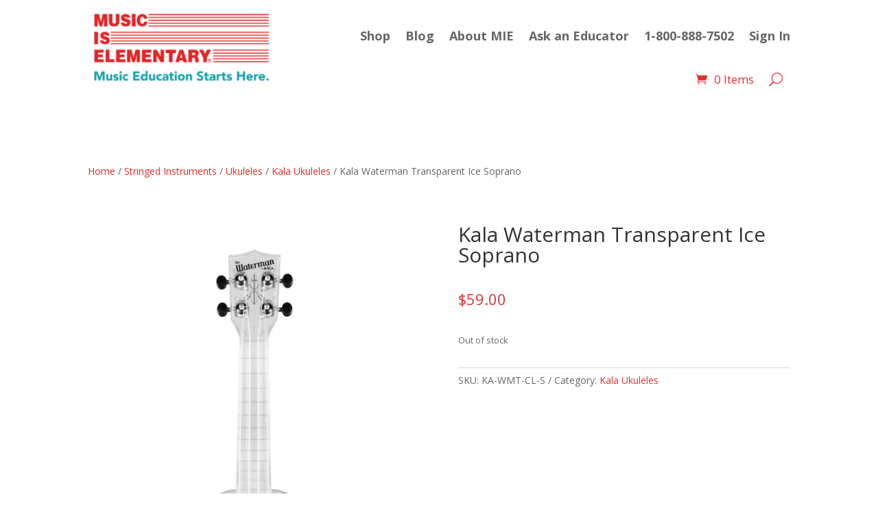

--- FILE ---
content_type: text/html; charset=utf-8
request_url: https://www.google.com/recaptcha/api2/anchor?ar=1&k=6LdjPIAUAAAAAPskE16s8FgAuwZ4jBhs9UZiLHUj&co=aHR0cHM6Ly9tdXNpY2lzZWxlbWVudGFyeS5jb206NDQz&hl=en&v=PoyoqOPhxBO7pBk68S4YbpHZ&size=invisible&anchor-ms=20000&execute-ms=30000&cb=g2bk5mx5srzw
body_size: 48912
content:
<!DOCTYPE HTML><html dir="ltr" lang="en"><head><meta http-equiv="Content-Type" content="text/html; charset=UTF-8">
<meta http-equiv="X-UA-Compatible" content="IE=edge">
<title>reCAPTCHA</title>
<style type="text/css">
/* cyrillic-ext */
@font-face {
  font-family: 'Roboto';
  font-style: normal;
  font-weight: 400;
  font-stretch: 100%;
  src: url(//fonts.gstatic.com/s/roboto/v48/KFO7CnqEu92Fr1ME7kSn66aGLdTylUAMa3GUBHMdazTgWw.woff2) format('woff2');
  unicode-range: U+0460-052F, U+1C80-1C8A, U+20B4, U+2DE0-2DFF, U+A640-A69F, U+FE2E-FE2F;
}
/* cyrillic */
@font-face {
  font-family: 'Roboto';
  font-style: normal;
  font-weight: 400;
  font-stretch: 100%;
  src: url(//fonts.gstatic.com/s/roboto/v48/KFO7CnqEu92Fr1ME7kSn66aGLdTylUAMa3iUBHMdazTgWw.woff2) format('woff2');
  unicode-range: U+0301, U+0400-045F, U+0490-0491, U+04B0-04B1, U+2116;
}
/* greek-ext */
@font-face {
  font-family: 'Roboto';
  font-style: normal;
  font-weight: 400;
  font-stretch: 100%;
  src: url(//fonts.gstatic.com/s/roboto/v48/KFO7CnqEu92Fr1ME7kSn66aGLdTylUAMa3CUBHMdazTgWw.woff2) format('woff2');
  unicode-range: U+1F00-1FFF;
}
/* greek */
@font-face {
  font-family: 'Roboto';
  font-style: normal;
  font-weight: 400;
  font-stretch: 100%;
  src: url(//fonts.gstatic.com/s/roboto/v48/KFO7CnqEu92Fr1ME7kSn66aGLdTylUAMa3-UBHMdazTgWw.woff2) format('woff2');
  unicode-range: U+0370-0377, U+037A-037F, U+0384-038A, U+038C, U+038E-03A1, U+03A3-03FF;
}
/* math */
@font-face {
  font-family: 'Roboto';
  font-style: normal;
  font-weight: 400;
  font-stretch: 100%;
  src: url(//fonts.gstatic.com/s/roboto/v48/KFO7CnqEu92Fr1ME7kSn66aGLdTylUAMawCUBHMdazTgWw.woff2) format('woff2');
  unicode-range: U+0302-0303, U+0305, U+0307-0308, U+0310, U+0312, U+0315, U+031A, U+0326-0327, U+032C, U+032F-0330, U+0332-0333, U+0338, U+033A, U+0346, U+034D, U+0391-03A1, U+03A3-03A9, U+03B1-03C9, U+03D1, U+03D5-03D6, U+03F0-03F1, U+03F4-03F5, U+2016-2017, U+2034-2038, U+203C, U+2040, U+2043, U+2047, U+2050, U+2057, U+205F, U+2070-2071, U+2074-208E, U+2090-209C, U+20D0-20DC, U+20E1, U+20E5-20EF, U+2100-2112, U+2114-2115, U+2117-2121, U+2123-214F, U+2190, U+2192, U+2194-21AE, U+21B0-21E5, U+21F1-21F2, U+21F4-2211, U+2213-2214, U+2216-22FF, U+2308-230B, U+2310, U+2319, U+231C-2321, U+2336-237A, U+237C, U+2395, U+239B-23B7, U+23D0, U+23DC-23E1, U+2474-2475, U+25AF, U+25B3, U+25B7, U+25BD, U+25C1, U+25CA, U+25CC, U+25FB, U+266D-266F, U+27C0-27FF, U+2900-2AFF, U+2B0E-2B11, U+2B30-2B4C, U+2BFE, U+3030, U+FF5B, U+FF5D, U+1D400-1D7FF, U+1EE00-1EEFF;
}
/* symbols */
@font-face {
  font-family: 'Roboto';
  font-style: normal;
  font-weight: 400;
  font-stretch: 100%;
  src: url(//fonts.gstatic.com/s/roboto/v48/KFO7CnqEu92Fr1ME7kSn66aGLdTylUAMaxKUBHMdazTgWw.woff2) format('woff2');
  unicode-range: U+0001-000C, U+000E-001F, U+007F-009F, U+20DD-20E0, U+20E2-20E4, U+2150-218F, U+2190, U+2192, U+2194-2199, U+21AF, U+21E6-21F0, U+21F3, U+2218-2219, U+2299, U+22C4-22C6, U+2300-243F, U+2440-244A, U+2460-24FF, U+25A0-27BF, U+2800-28FF, U+2921-2922, U+2981, U+29BF, U+29EB, U+2B00-2BFF, U+4DC0-4DFF, U+FFF9-FFFB, U+10140-1018E, U+10190-1019C, U+101A0, U+101D0-101FD, U+102E0-102FB, U+10E60-10E7E, U+1D2C0-1D2D3, U+1D2E0-1D37F, U+1F000-1F0FF, U+1F100-1F1AD, U+1F1E6-1F1FF, U+1F30D-1F30F, U+1F315, U+1F31C, U+1F31E, U+1F320-1F32C, U+1F336, U+1F378, U+1F37D, U+1F382, U+1F393-1F39F, U+1F3A7-1F3A8, U+1F3AC-1F3AF, U+1F3C2, U+1F3C4-1F3C6, U+1F3CA-1F3CE, U+1F3D4-1F3E0, U+1F3ED, U+1F3F1-1F3F3, U+1F3F5-1F3F7, U+1F408, U+1F415, U+1F41F, U+1F426, U+1F43F, U+1F441-1F442, U+1F444, U+1F446-1F449, U+1F44C-1F44E, U+1F453, U+1F46A, U+1F47D, U+1F4A3, U+1F4B0, U+1F4B3, U+1F4B9, U+1F4BB, U+1F4BF, U+1F4C8-1F4CB, U+1F4D6, U+1F4DA, U+1F4DF, U+1F4E3-1F4E6, U+1F4EA-1F4ED, U+1F4F7, U+1F4F9-1F4FB, U+1F4FD-1F4FE, U+1F503, U+1F507-1F50B, U+1F50D, U+1F512-1F513, U+1F53E-1F54A, U+1F54F-1F5FA, U+1F610, U+1F650-1F67F, U+1F687, U+1F68D, U+1F691, U+1F694, U+1F698, U+1F6AD, U+1F6B2, U+1F6B9-1F6BA, U+1F6BC, U+1F6C6-1F6CF, U+1F6D3-1F6D7, U+1F6E0-1F6EA, U+1F6F0-1F6F3, U+1F6F7-1F6FC, U+1F700-1F7FF, U+1F800-1F80B, U+1F810-1F847, U+1F850-1F859, U+1F860-1F887, U+1F890-1F8AD, U+1F8B0-1F8BB, U+1F8C0-1F8C1, U+1F900-1F90B, U+1F93B, U+1F946, U+1F984, U+1F996, U+1F9E9, U+1FA00-1FA6F, U+1FA70-1FA7C, U+1FA80-1FA89, U+1FA8F-1FAC6, U+1FACE-1FADC, U+1FADF-1FAE9, U+1FAF0-1FAF8, U+1FB00-1FBFF;
}
/* vietnamese */
@font-face {
  font-family: 'Roboto';
  font-style: normal;
  font-weight: 400;
  font-stretch: 100%;
  src: url(//fonts.gstatic.com/s/roboto/v48/KFO7CnqEu92Fr1ME7kSn66aGLdTylUAMa3OUBHMdazTgWw.woff2) format('woff2');
  unicode-range: U+0102-0103, U+0110-0111, U+0128-0129, U+0168-0169, U+01A0-01A1, U+01AF-01B0, U+0300-0301, U+0303-0304, U+0308-0309, U+0323, U+0329, U+1EA0-1EF9, U+20AB;
}
/* latin-ext */
@font-face {
  font-family: 'Roboto';
  font-style: normal;
  font-weight: 400;
  font-stretch: 100%;
  src: url(//fonts.gstatic.com/s/roboto/v48/KFO7CnqEu92Fr1ME7kSn66aGLdTylUAMa3KUBHMdazTgWw.woff2) format('woff2');
  unicode-range: U+0100-02BA, U+02BD-02C5, U+02C7-02CC, U+02CE-02D7, U+02DD-02FF, U+0304, U+0308, U+0329, U+1D00-1DBF, U+1E00-1E9F, U+1EF2-1EFF, U+2020, U+20A0-20AB, U+20AD-20C0, U+2113, U+2C60-2C7F, U+A720-A7FF;
}
/* latin */
@font-face {
  font-family: 'Roboto';
  font-style: normal;
  font-weight: 400;
  font-stretch: 100%;
  src: url(//fonts.gstatic.com/s/roboto/v48/KFO7CnqEu92Fr1ME7kSn66aGLdTylUAMa3yUBHMdazQ.woff2) format('woff2');
  unicode-range: U+0000-00FF, U+0131, U+0152-0153, U+02BB-02BC, U+02C6, U+02DA, U+02DC, U+0304, U+0308, U+0329, U+2000-206F, U+20AC, U+2122, U+2191, U+2193, U+2212, U+2215, U+FEFF, U+FFFD;
}
/* cyrillic-ext */
@font-face {
  font-family: 'Roboto';
  font-style: normal;
  font-weight: 500;
  font-stretch: 100%;
  src: url(//fonts.gstatic.com/s/roboto/v48/KFO7CnqEu92Fr1ME7kSn66aGLdTylUAMa3GUBHMdazTgWw.woff2) format('woff2');
  unicode-range: U+0460-052F, U+1C80-1C8A, U+20B4, U+2DE0-2DFF, U+A640-A69F, U+FE2E-FE2F;
}
/* cyrillic */
@font-face {
  font-family: 'Roboto';
  font-style: normal;
  font-weight: 500;
  font-stretch: 100%;
  src: url(//fonts.gstatic.com/s/roboto/v48/KFO7CnqEu92Fr1ME7kSn66aGLdTylUAMa3iUBHMdazTgWw.woff2) format('woff2');
  unicode-range: U+0301, U+0400-045F, U+0490-0491, U+04B0-04B1, U+2116;
}
/* greek-ext */
@font-face {
  font-family: 'Roboto';
  font-style: normal;
  font-weight: 500;
  font-stretch: 100%;
  src: url(//fonts.gstatic.com/s/roboto/v48/KFO7CnqEu92Fr1ME7kSn66aGLdTylUAMa3CUBHMdazTgWw.woff2) format('woff2');
  unicode-range: U+1F00-1FFF;
}
/* greek */
@font-face {
  font-family: 'Roboto';
  font-style: normal;
  font-weight: 500;
  font-stretch: 100%;
  src: url(//fonts.gstatic.com/s/roboto/v48/KFO7CnqEu92Fr1ME7kSn66aGLdTylUAMa3-UBHMdazTgWw.woff2) format('woff2');
  unicode-range: U+0370-0377, U+037A-037F, U+0384-038A, U+038C, U+038E-03A1, U+03A3-03FF;
}
/* math */
@font-face {
  font-family: 'Roboto';
  font-style: normal;
  font-weight: 500;
  font-stretch: 100%;
  src: url(//fonts.gstatic.com/s/roboto/v48/KFO7CnqEu92Fr1ME7kSn66aGLdTylUAMawCUBHMdazTgWw.woff2) format('woff2');
  unicode-range: U+0302-0303, U+0305, U+0307-0308, U+0310, U+0312, U+0315, U+031A, U+0326-0327, U+032C, U+032F-0330, U+0332-0333, U+0338, U+033A, U+0346, U+034D, U+0391-03A1, U+03A3-03A9, U+03B1-03C9, U+03D1, U+03D5-03D6, U+03F0-03F1, U+03F4-03F5, U+2016-2017, U+2034-2038, U+203C, U+2040, U+2043, U+2047, U+2050, U+2057, U+205F, U+2070-2071, U+2074-208E, U+2090-209C, U+20D0-20DC, U+20E1, U+20E5-20EF, U+2100-2112, U+2114-2115, U+2117-2121, U+2123-214F, U+2190, U+2192, U+2194-21AE, U+21B0-21E5, U+21F1-21F2, U+21F4-2211, U+2213-2214, U+2216-22FF, U+2308-230B, U+2310, U+2319, U+231C-2321, U+2336-237A, U+237C, U+2395, U+239B-23B7, U+23D0, U+23DC-23E1, U+2474-2475, U+25AF, U+25B3, U+25B7, U+25BD, U+25C1, U+25CA, U+25CC, U+25FB, U+266D-266F, U+27C0-27FF, U+2900-2AFF, U+2B0E-2B11, U+2B30-2B4C, U+2BFE, U+3030, U+FF5B, U+FF5D, U+1D400-1D7FF, U+1EE00-1EEFF;
}
/* symbols */
@font-face {
  font-family: 'Roboto';
  font-style: normal;
  font-weight: 500;
  font-stretch: 100%;
  src: url(//fonts.gstatic.com/s/roboto/v48/KFO7CnqEu92Fr1ME7kSn66aGLdTylUAMaxKUBHMdazTgWw.woff2) format('woff2');
  unicode-range: U+0001-000C, U+000E-001F, U+007F-009F, U+20DD-20E0, U+20E2-20E4, U+2150-218F, U+2190, U+2192, U+2194-2199, U+21AF, U+21E6-21F0, U+21F3, U+2218-2219, U+2299, U+22C4-22C6, U+2300-243F, U+2440-244A, U+2460-24FF, U+25A0-27BF, U+2800-28FF, U+2921-2922, U+2981, U+29BF, U+29EB, U+2B00-2BFF, U+4DC0-4DFF, U+FFF9-FFFB, U+10140-1018E, U+10190-1019C, U+101A0, U+101D0-101FD, U+102E0-102FB, U+10E60-10E7E, U+1D2C0-1D2D3, U+1D2E0-1D37F, U+1F000-1F0FF, U+1F100-1F1AD, U+1F1E6-1F1FF, U+1F30D-1F30F, U+1F315, U+1F31C, U+1F31E, U+1F320-1F32C, U+1F336, U+1F378, U+1F37D, U+1F382, U+1F393-1F39F, U+1F3A7-1F3A8, U+1F3AC-1F3AF, U+1F3C2, U+1F3C4-1F3C6, U+1F3CA-1F3CE, U+1F3D4-1F3E0, U+1F3ED, U+1F3F1-1F3F3, U+1F3F5-1F3F7, U+1F408, U+1F415, U+1F41F, U+1F426, U+1F43F, U+1F441-1F442, U+1F444, U+1F446-1F449, U+1F44C-1F44E, U+1F453, U+1F46A, U+1F47D, U+1F4A3, U+1F4B0, U+1F4B3, U+1F4B9, U+1F4BB, U+1F4BF, U+1F4C8-1F4CB, U+1F4D6, U+1F4DA, U+1F4DF, U+1F4E3-1F4E6, U+1F4EA-1F4ED, U+1F4F7, U+1F4F9-1F4FB, U+1F4FD-1F4FE, U+1F503, U+1F507-1F50B, U+1F50D, U+1F512-1F513, U+1F53E-1F54A, U+1F54F-1F5FA, U+1F610, U+1F650-1F67F, U+1F687, U+1F68D, U+1F691, U+1F694, U+1F698, U+1F6AD, U+1F6B2, U+1F6B9-1F6BA, U+1F6BC, U+1F6C6-1F6CF, U+1F6D3-1F6D7, U+1F6E0-1F6EA, U+1F6F0-1F6F3, U+1F6F7-1F6FC, U+1F700-1F7FF, U+1F800-1F80B, U+1F810-1F847, U+1F850-1F859, U+1F860-1F887, U+1F890-1F8AD, U+1F8B0-1F8BB, U+1F8C0-1F8C1, U+1F900-1F90B, U+1F93B, U+1F946, U+1F984, U+1F996, U+1F9E9, U+1FA00-1FA6F, U+1FA70-1FA7C, U+1FA80-1FA89, U+1FA8F-1FAC6, U+1FACE-1FADC, U+1FADF-1FAE9, U+1FAF0-1FAF8, U+1FB00-1FBFF;
}
/* vietnamese */
@font-face {
  font-family: 'Roboto';
  font-style: normal;
  font-weight: 500;
  font-stretch: 100%;
  src: url(//fonts.gstatic.com/s/roboto/v48/KFO7CnqEu92Fr1ME7kSn66aGLdTylUAMa3OUBHMdazTgWw.woff2) format('woff2');
  unicode-range: U+0102-0103, U+0110-0111, U+0128-0129, U+0168-0169, U+01A0-01A1, U+01AF-01B0, U+0300-0301, U+0303-0304, U+0308-0309, U+0323, U+0329, U+1EA0-1EF9, U+20AB;
}
/* latin-ext */
@font-face {
  font-family: 'Roboto';
  font-style: normal;
  font-weight: 500;
  font-stretch: 100%;
  src: url(//fonts.gstatic.com/s/roboto/v48/KFO7CnqEu92Fr1ME7kSn66aGLdTylUAMa3KUBHMdazTgWw.woff2) format('woff2');
  unicode-range: U+0100-02BA, U+02BD-02C5, U+02C7-02CC, U+02CE-02D7, U+02DD-02FF, U+0304, U+0308, U+0329, U+1D00-1DBF, U+1E00-1E9F, U+1EF2-1EFF, U+2020, U+20A0-20AB, U+20AD-20C0, U+2113, U+2C60-2C7F, U+A720-A7FF;
}
/* latin */
@font-face {
  font-family: 'Roboto';
  font-style: normal;
  font-weight: 500;
  font-stretch: 100%;
  src: url(//fonts.gstatic.com/s/roboto/v48/KFO7CnqEu92Fr1ME7kSn66aGLdTylUAMa3yUBHMdazQ.woff2) format('woff2');
  unicode-range: U+0000-00FF, U+0131, U+0152-0153, U+02BB-02BC, U+02C6, U+02DA, U+02DC, U+0304, U+0308, U+0329, U+2000-206F, U+20AC, U+2122, U+2191, U+2193, U+2212, U+2215, U+FEFF, U+FFFD;
}
/* cyrillic-ext */
@font-face {
  font-family: 'Roboto';
  font-style: normal;
  font-weight: 900;
  font-stretch: 100%;
  src: url(//fonts.gstatic.com/s/roboto/v48/KFO7CnqEu92Fr1ME7kSn66aGLdTylUAMa3GUBHMdazTgWw.woff2) format('woff2');
  unicode-range: U+0460-052F, U+1C80-1C8A, U+20B4, U+2DE0-2DFF, U+A640-A69F, U+FE2E-FE2F;
}
/* cyrillic */
@font-face {
  font-family: 'Roboto';
  font-style: normal;
  font-weight: 900;
  font-stretch: 100%;
  src: url(//fonts.gstatic.com/s/roboto/v48/KFO7CnqEu92Fr1ME7kSn66aGLdTylUAMa3iUBHMdazTgWw.woff2) format('woff2');
  unicode-range: U+0301, U+0400-045F, U+0490-0491, U+04B0-04B1, U+2116;
}
/* greek-ext */
@font-face {
  font-family: 'Roboto';
  font-style: normal;
  font-weight: 900;
  font-stretch: 100%;
  src: url(//fonts.gstatic.com/s/roboto/v48/KFO7CnqEu92Fr1ME7kSn66aGLdTylUAMa3CUBHMdazTgWw.woff2) format('woff2');
  unicode-range: U+1F00-1FFF;
}
/* greek */
@font-face {
  font-family: 'Roboto';
  font-style: normal;
  font-weight: 900;
  font-stretch: 100%;
  src: url(//fonts.gstatic.com/s/roboto/v48/KFO7CnqEu92Fr1ME7kSn66aGLdTylUAMa3-UBHMdazTgWw.woff2) format('woff2');
  unicode-range: U+0370-0377, U+037A-037F, U+0384-038A, U+038C, U+038E-03A1, U+03A3-03FF;
}
/* math */
@font-face {
  font-family: 'Roboto';
  font-style: normal;
  font-weight: 900;
  font-stretch: 100%;
  src: url(//fonts.gstatic.com/s/roboto/v48/KFO7CnqEu92Fr1ME7kSn66aGLdTylUAMawCUBHMdazTgWw.woff2) format('woff2');
  unicode-range: U+0302-0303, U+0305, U+0307-0308, U+0310, U+0312, U+0315, U+031A, U+0326-0327, U+032C, U+032F-0330, U+0332-0333, U+0338, U+033A, U+0346, U+034D, U+0391-03A1, U+03A3-03A9, U+03B1-03C9, U+03D1, U+03D5-03D6, U+03F0-03F1, U+03F4-03F5, U+2016-2017, U+2034-2038, U+203C, U+2040, U+2043, U+2047, U+2050, U+2057, U+205F, U+2070-2071, U+2074-208E, U+2090-209C, U+20D0-20DC, U+20E1, U+20E5-20EF, U+2100-2112, U+2114-2115, U+2117-2121, U+2123-214F, U+2190, U+2192, U+2194-21AE, U+21B0-21E5, U+21F1-21F2, U+21F4-2211, U+2213-2214, U+2216-22FF, U+2308-230B, U+2310, U+2319, U+231C-2321, U+2336-237A, U+237C, U+2395, U+239B-23B7, U+23D0, U+23DC-23E1, U+2474-2475, U+25AF, U+25B3, U+25B7, U+25BD, U+25C1, U+25CA, U+25CC, U+25FB, U+266D-266F, U+27C0-27FF, U+2900-2AFF, U+2B0E-2B11, U+2B30-2B4C, U+2BFE, U+3030, U+FF5B, U+FF5D, U+1D400-1D7FF, U+1EE00-1EEFF;
}
/* symbols */
@font-face {
  font-family: 'Roboto';
  font-style: normal;
  font-weight: 900;
  font-stretch: 100%;
  src: url(//fonts.gstatic.com/s/roboto/v48/KFO7CnqEu92Fr1ME7kSn66aGLdTylUAMaxKUBHMdazTgWw.woff2) format('woff2');
  unicode-range: U+0001-000C, U+000E-001F, U+007F-009F, U+20DD-20E0, U+20E2-20E4, U+2150-218F, U+2190, U+2192, U+2194-2199, U+21AF, U+21E6-21F0, U+21F3, U+2218-2219, U+2299, U+22C4-22C6, U+2300-243F, U+2440-244A, U+2460-24FF, U+25A0-27BF, U+2800-28FF, U+2921-2922, U+2981, U+29BF, U+29EB, U+2B00-2BFF, U+4DC0-4DFF, U+FFF9-FFFB, U+10140-1018E, U+10190-1019C, U+101A0, U+101D0-101FD, U+102E0-102FB, U+10E60-10E7E, U+1D2C0-1D2D3, U+1D2E0-1D37F, U+1F000-1F0FF, U+1F100-1F1AD, U+1F1E6-1F1FF, U+1F30D-1F30F, U+1F315, U+1F31C, U+1F31E, U+1F320-1F32C, U+1F336, U+1F378, U+1F37D, U+1F382, U+1F393-1F39F, U+1F3A7-1F3A8, U+1F3AC-1F3AF, U+1F3C2, U+1F3C4-1F3C6, U+1F3CA-1F3CE, U+1F3D4-1F3E0, U+1F3ED, U+1F3F1-1F3F3, U+1F3F5-1F3F7, U+1F408, U+1F415, U+1F41F, U+1F426, U+1F43F, U+1F441-1F442, U+1F444, U+1F446-1F449, U+1F44C-1F44E, U+1F453, U+1F46A, U+1F47D, U+1F4A3, U+1F4B0, U+1F4B3, U+1F4B9, U+1F4BB, U+1F4BF, U+1F4C8-1F4CB, U+1F4D6, U+1F4DA, U+1F4DF, U+1F4E3-1F4E6, U+1F4EA-1F4ED, U+1F4F7, U+1F4F9-1F4FB, U+1F4FD-1F4FE, U+1F503, U+1F507-1F50B, U+1F50D, U+1F512-1F513, U+1F53E-1F54A, U+1F54F-1F5FA, U+1F610, U+1F650-1F67F, U+1F687, U+1F68D, U+1F691, U+1F694, U+1F698, U+1F6AD, U+1F6B2, U+1F6B9-1F6BA, U+1F6BC, U+1F6C6-1F6CF, U+1F6D3-1F6D7, U+1F6E0-1F6EA, U+1F6F0-1F6F3, U+1F6F7-1F6FC, U+1F700-1F7FF, U+1F800-1F80B, U+1F810-1F847, U+1F850-1F859, U+1F860-1F887, U+1F890-1F8AD, U+1F8B0-1F8BB, U+1F8C0-1F8C1, U+1F900-1F90B, U+1F93B, U+1F946, U+1F984, U+1F996, U+1F9E9, U+1FA00-1FA6F, U+1FA70-1FA7C, U+1FA80-1FA89, U+1FA8F-1FAC6, U+1FACE-1FADC, U+1FADF-1FAE9, U+1FAF0-1FAF8, U+1FB00-1FBFF;
}
/* vietnamese */
@font-face {
  font-family: 'Roboto';
  font-style: normal;
  font-weight: 900;
  font-stretch: 100%;
  src: url(//fonts.gstatic.com/s/roboto/v48/KFO7CnqEu92Fr1ME7kSn66aGLdTylUAMa3OUBHMdazTgWw.woff2) format('woff2');
  unicode-range: U+0102-0103, U+0110-0111, U+0128-0129, U+0168-0169, U+01A0-01A1, U+01AF-01B0, U+0300-0301, U+0303-0304, U+0308-0309, U+0323, U+0329, U+1EA0-1EF9, U+20AB;
}
/* latin-ext */
@font-face {
  font-family: 'Roboto';
  font-style: normal;
  font-weight: 900;
  font-stretch: 100%;
  src: url(//fonts.gstatic.com/s/roboto/v48/KFO7CnqEu92Fr1ME7kSn66aGLdTylUAMa3KUBHMdazTgWw.woff2) format('woff2');
  unicode-range: U+0100-02BA, U+02BD-02C5, U+02C7-02CC, U+02CE-02D7, U+02DD-02FF, U+0304, U+0308, U+0329, U+1D00-1DBF, U+1E00-1E9F, U+1EF2-1EFF, U+2020, U+20A0-20AB, U+20AD-20C0, U+2113, U+2C60-2C7F, U+A720-A7FF;
}
/* latin */
@font-face {
  font-family: 'Roboto';
  font-style: normal;
  font-weight: 900;
  font-stretch: 100%;
  src: url(//fonts.gstatic.com/s/roboto/v48/KFO7CnqEu92Fr1ME7kSn66aGLdTylUAMa3yUBHMdazQ.woff2) format('woff2');
  unicode-range: U+0000-00FF, U+0131, U+0152-0153, U+02BB-02BC, U+02C6, U+02DA, U+02DC, U+0304, U+0308, U+0329, U+2000-206F, U+20AC, U+2122, U+2191, U+2193, U+2212, U+2215, U+FEFF, U+FFFD;
}

</style>
<link rel="stylesheet" type="text/css" href="https://www.gstatic.com/recaptcha/releases/PoyoqOPhxBO7pBk68S4YbpHZ/styles__ltr.css">
<script nonce="IhnosDthw43rOiNmF05Rww" type="text/javascript">window['__recaptcha_api'] = 'https://www.google.com/recaptcha/api2/';</script>
<script type="text/javascript" src="https://www.gstatic.com/recaptcha/releases/PoyoqOPhxBO7pBk68S4YbpHZ/recaptcha__en.js" nonce="IhnosDthw43rOiNmF05Rww">
      
    </script></head>
<body><div id="rc-anchor-alert" class="rc-anchor-alert"></div>
<input type="hidden" id="recaptcha-token" value="[base64]">
<script type="text/javascript" nonce="IhnosDthw43rOiNmF05Rww">
      recaptcha.anchor.Main.init("[\x22ainput\x22,[\x22bgdata\x22,\x22\x22,\[base64]/[base64]/bmV3IFpbdF0obVswXSk6Sz09Mj9uZXcgWlt0XShtWzBdLG1bMV0pOks9PTM/bmV3IFpbdF0obVswXSxtWzFdLG1bMl0pOks9PTQ/[base64]/[base64]/[base64]/[base64]/[base64]/[base64]/[base64]/[base64]/[base64]/[base64]/[base64]/[base64]/[base64]/[base64]\\u003d\\u003d\x22,\[base64]\\u003d\x22,\x22wrvDoMK0woDDvFfCjS9GXS3CpcO4eDw9woVbwo9Sw7vDnRdTMsKXVnQXXUPCqMKywrDDrGVCwoEyI0siHjRfw7FMBggSw6hYw7k+ZxJNwqXDgsKsw47CrMKHwoVVLMOwwqvCo8KzLhPDhWPCmMOEI8OgZMOFw5HDi8K4VjBNcl/[base64]/Cj3bDgBU3KcOTXT5ewonCgS/CkMOZK8K5AsOQGsKiw5vCtsKQw6BpNSdvw4PDisOEw7fDn8KZw4AwbMK1bcOBw79LwpPDgXHChMKnw5/CjmTDvk13DTPDqcKcw5onw5bDjXXCtsOJd8K6BcKmw6jDksOZw4B1wq/ClirCuMKPw77CkGDCkMOcNsOsNsO8chjCocKqdMK8BUZIwqNNw5HDgF3DtcOIw7BAwociQX1Tw4vDusO4w6nDusOpwpHDqcK/[base64]/[base64]/[base64]/DgQApw5bCuXNJw7VSLUjCtzLCnGrCqcOya8OcBcO4XsOkZSRNHn0Swp5jHsKQw5rDvVcGw64vw7PDssKTYsK2w7Zww43DtjvCoBAlFA7Dq0PCgyI8w5pPw4B6TEnCpMO6w7rCoMKaw5M/w7fDocOpw4lHwo4de8OIH8OKIcKLUsOcw4jCisOqwojDrMK9LHwNGDEhwrLDicKSJ3/[base64]/DuktlNjlCw57DqlTCkzZDPl8wJsOVFsKOX2nCh8OjHHIzX2PDl2fDtMOyw6cNwr7CjcK5wrknw7ksw7jCvxnDt8KeY1fCgBvCnnQKw5bDlsKPwrg+W8KowpPDm30cwqHCncKbwp4VwoHCi0tpFMOvRCHDscKtAsOXw7AWw6UwWlvDrMKYPx/DsWRuwoxuVMOlwo3CoCfDicKHwoVVw5nDsUIlwq8ew7DDujPDuVzDqcKcw6rCpzzCt8KywoTCrcOzwpsbw6rDildPUHx1wqlUccKnYsK/[base64]/ClCfDhMOfJsOJQMOYLltJwqVnwq8uwrnDkgFteiAfwppTCMKMJk0kwq/[base64]/wpxZw6s/FcOwagoRwqxKw4PCjcODSCo5w43CuEpCAsK9wobCj8Oew7A0UG3CnsO1C8O5GjvDgyrDlVzCrMKcCxTDhwHCrEbDscKAwovCs34mFTAcSjQbVsKSSsKQwoPCgkvDlHcLw67Dk0tIJEbDsy/DvsO/w7XCvkYeWMOhwpADw6dHwqLDrMKkw4oYY8OJPzJ+wr1Gw5vCqsKGcSwwBAcAwoFzw70LworCo1fCscK2wqEwJsK4wq/Cuk/[base64]/Dp8OTwphpw7VSw5rDjFXCuyY5eRRlw6U3w7fCvwhlclwsWgt+wqhxXXxQAMO/wobCmgbCvjsXG8OMw4Fjw78swpzDv8Kvwrc2L0DDlsKeIW3Cu0sjwod4wq7CrMK8ecK7wrVuwqzDsBlWCcOCwpvDvT7Ci0fDpsOYwoRlwo9CE1Z6wpvDocKcw5fCiEcpw4/DqcKIw7QYXkE2wpXDpSTDo3xLw6TCjSDDtjRCw6jDvgPCg2cGw4TCpm3DgsOxIMO7BsKfwqfDoDvCisOJYsO+T2lTwprDrG7CpcKMwpHDgcKfRcO1woHDh1kdDsK5w7nCvsOcccOtw4bDsMONF8OVwp9Cw5BBTQ0fXsOxGMKQwpp3wpk5wp95EHBPKHnDqR/DtcKJwo0ww64UwqXDqGN/[base64]/ChmHCl05OKsO0w4hnYUw6wobDo8KvAHvCqjckYGBdQsKIP8KWwqXDp8OBw5IyMcOVwoLDtMOMwpQyCUpyYsKtw7AyfMKCDkzCv2fDgwIRM8Kjwp3DhhRIfmwNwqbDnF4vwrDDhG4saGMFM8ObQDEFw6vCsj7DlcKKUcKdw7XCmklPwophXSdyD3/ClsOuw74FwoDDrcKaZAhtPsOcWhDDjjPDqMKTWx1jEnPDnMKZBz4odCcvwqBAw6XDmmbDl8OIKcKjOkPDt8KaLDXDjMObGCRjworCmkTDtcKew5XDuMKuwqQNw5jDscOzUgfDp3bDnjwNwoAowrTDhTFow6/CizvCmDFMw4/CkggdNMONw7zCugjDvjpmwpYgw7rCtMK5wpxlD2B+A8K6HsK7CsOCwqR+w43Di8Krw7k4ER4TPcK6KCoTFFA2wpjDlT7CkhsPbAM0w4HCkjAHw7zCkVcaw6rDgS/CrcKOIcKmMlETwoHCrcKzwqXDiMOsw6zDuMOqwpnDnsKBwrnDk0jDlWUjw49ow4jDt0TDosKQWVQtEColw6EJBXh/w5ASLsOtZE5WSHLDmcKcw6DDp8KzwqR1w6NKwoN9W2/Di3nCtsKqUThpw55dQMOOLsKMwrAZU8KIwogiw796GlsYw7IiwpUed8Oaa0HCmynDiAFIw73Dr8K9wqPCnsK9w5fDolrDqXjDt8OePcK9w5nDhcKKP8Ouw4TCryRDwrAvCcKHw7wOwpFJw5fCssKbFsO3wrRAwptYY2/[base64]/wr0vesO9KBVfw47DqV/ClzhjfmjCvQlsUsKPNcOZwofDkBMTwqBHdsOmw6nDhsK+BcKqw5LDpcKnw7Nnw4kjVsKZwqrDu8KDOSpmfMOPV8OGIMOkwohdc0x0wrUSw5YScAoOE3bDqQFBLcKad3kpIHAtw6sAecKpw5jDgsOzKh0mw6tlHMKwIsOAwrkJeH/CvTYuWcKbJxHDpcKKS8OGwopXDcKSw6/DvAEfw7c9w5xsMsKOJQjDnsOHF8O/woLDsMOKwoUMYnvDmnHDuiolwrAmw5DCr8O/SW3DocONGmvDgsOxb8O7ewXCjFp9w4ESw63CugAdSsOOa0lzwoMhN8OfwpjCiEbCgR3DuRHCnsKIwrXDvMKFR8O5dk8Ow7RceFY+QsOuP2PCrsKcE8Kbw40dAizDkj0uQmHDhMKrw6AnF8OPEHEKw7QqwoBRwp14w4TDjHDCv8KDegsmbMKDWMKtaMOHVlBxw7/Cg0QvwowmXgnDjMOXwqdnBnhxw4B7wpjCjMKNfMK5IABpdV/CuMOGF8OFfMKeUns9RkXCr8KjEsOpw7TDsXbDjCNcfijDuzwVPW0xw5XDsADDiwXDjUTCisO9w4rDt8OQA8O5MMO/wok0fHFddMKDw5LCoMKtScO3KF5cFsONwrFpw7DDtn5iw5jDscK/wqoFw6h4w53Ci3XDsUrCoB/CpcKZccOVTAxNw5LDriPDj0ohdnvDnzvCp8Ohw73CscKGQDl5w53DhsOqdGPCssKgw64Rwo8RS8KnE8KJecK3wopKcsO5w7FzwoPCnEZXLClrE8Oqw7hFNcOffDksLXMlV8KPYMO9wqlAw6YnwolecsO/[base64]/[base64]/Cl8KPKWDCosKOYsKrccKdwrjCu8K8w4cUw4ZDwq0WX8O3NsKVw7vDrcOzwpJgGsK5w75mw6bDm8OqLsK1wqMTwrtNU3tUWQtWwq/DtsK/[base64]/D8Ogw4J3R2pQwpTDqx0/a8KJw53CmMKhGUfDhRRtSzPCggTDoMKJwonCsx7CpsKqw4XCnE/ChhvDlmE+HMK2GFpjGVvDn3xDX1xfwpfCscKnU0QuXynDsMOZwoErJHYfWjfCq8Ofwp7DjcK2w7/CtEzDlsO5w4DDkXBAwpzDg8OGwp3CssKqSHLCm8OHwoB0wrwkwqDDvcKmw4Quw6MvAR9BPMOXNhfCsAzCiMOLfcOmFcKHw4TDuMOPF8Oww7VCKsKtNkXCnzopw6J0XcKicsKmakU3w5wINcKMQDPDq8KXJzzDp8KNN8KjfXLCin5KOizDggPCnFsbHcOqYTpIw7/Ci1bCusOtwoFfw7cnwrDCmcKIw44CM1vDhMO2w7fDlm3DosOwX8Knw4/Dv3zCvn7CjcOUw63DuxVcP8KBewfDvDbDoMKpw53CtxJ8VXbCiXPDnMOiCMK6w47DlwjCjH7CkC1Rw7DCmMOvZyjCtBUCTyvCmsO5SMKjJF3DgxnCicKdBsKQQ8KFw6/DsEYNw5PDpsKvTjo6w5jDj13Dk0NqwoJQwoLDt3VwFw7ChG/CgUYWAmbCkSXCl0/CqAXDsScuGyprLxnDlyQgN2QkwrluT8OHVnknTwfDmUZlwpt3WsOkLsOXXHFEesOOwpjCi1FgbMKPa8OWbcOUw7g4w60IwqvCrSUMwqdIw5DDpR/[base64]/Co8OmSsO4TsOJworCt8KOJcO4BMOrBcOqw5nClcKUw4MEwqDDuiZhw6dgwr8Sw64OwrjDuzvCuDTDp8OMw6jCvmIawq/DqMONOG95w5bDumTChzHDq2XDrU5zwoMSw5Bdw7M3CRlpGV4mLsOpWcOWwoQLw6bCslN2CAIgw4LClMOtNcOAQ0QKwrvDqMKkw5zDmcOqwoYqw6fDsMOqFMKmw6rChsOebygew7XDlzDClGzCi3fClyvCuHTChX8lXnwbwohewo/DrEp/wrjCpsOpwoLCscO7wr84wp0lFMO/[base64]/DsMKZeijCgyplwqoAwoTCucOSJiDDgMKDw4N1w7/CkWzDtSbCqsKMHicTe8KCasK/wo3Dp8OVXcOvbC1qAj03wqzCsk/CpsOmwrXCrsO0V8KhES/[base64]/w7lnwrHDuQTDrXIRwrPCvsO6LsOHD3jDpDJuw6YBwrnDisKgD0LCnXtpVsOFwoXDnMOgacO7w4HCnVHDnTIUWsKJbylFZcKUf8KUwpwZwpUDwq7CgcO3wqfCmisqw6zCuA96VsOVw7kLM8KIF3gBeMOPw6bDpcOiw7nCk1zCsMOtwo/DpW/CuA/DjD/DucKMDnPDowrCvQfDnjdBwo0rw5N4wrvCiw5GwojCoWNgw7vDpiTCikrCnQLDpcKSw5sWw5vDrMKVDR3Ck2nDpzVvIFrDmsO4wpjCv8OCGcKvwrMbwpbDnzIDw4DCoWV/T8KUw4vCoMKUAsK8wrI1wozCgcK6bcKFw67ChhrCscOqFX5tMBBRw6jCqz7CrcKYwqJUw47Ck8K9wpPCuMKww60FeiAywrwJwqdvKAIRTcKCMFXCgTlaTcOBwoAfw6gRwqvDoB/DtMKeZ13Dg8KjwqFiw4MIOcOuw6PCkWduB8KwwpZDPD3ClFUrw5nDl2DCk8KnWsOUV8K+JMOxw7QawqTCvsOyDMOIworDtsOrRHgRwrorwr/DncKAUcKqwr5nwpPChsKGwrMlBlfCuMKFJMOBDMOtM0Nsw7tpbSk6wq3DusK+wqhhY8K9DMOLCsK4wr/DuCnCtjx/w4TDkcOSw5fDlwvDm25Hw60IXCLChx1uSsOhw7hXw7nDu8KYYAI6PMKXKcOGw4/[base64]/DgmrCocKxwphNwq1ETMKAw6LCl8Ojw4BKwpTDm8KkwqLDkCvDq2HChmzCgsKTw7TDlBnClsOsworDkMKPIhoWw7Inw4dsaMKaSwPDk8KOVwvDsMO1C3PCmxXDqsKtW8O/[base64]/Cp3zDhcOHNcO2CsKfOsKibMKcF8OGwoNtBgzDlinDiygAw4Jyw5ESC28QA8KtBMOJKcOud8OfaMOUwrLCrlLCvMO/w60yUMOAHsOFwoZnCMKuRcOQwpnDtBoawr1OQRHDscKlS8OyPsOMwoBZw5PCqcOaezJfYMOcD8OZY8KSAjRgFsK1wrPChkHDtMORw6ggTsOiYG4RasOQwrLCm8OpVcO3woURFcKRwpICYUnDr2fDvMOEwrh/acKXw68OMQ5pwqQxLcO/FcO1w4gaYMKybAkBwpfCgcKrwrRtwpHDscKfLnbClzbCn1IVA8Kow6k+wqXCqGM9SWRtCGo/wpgVJ0JLL8OUEWw2SFLCscK1HsKswp/Do8Ofw43CjDosKsKowo/DngoaGMOXw51ENnTCkSNLZV5ow5LDl8OpwqnDmWXDnxZpf8KzZVQfwqLDrWNmwqzDmETCr2pdwr3CrjdMLDnDvXt3wqPDkzvDi8KowpsAYcKXwopnGCTDoA/DpEFec8Oow5YzeMOoJBMwGCN4AjrCp0BhOMOZPcO2wpcNBHUswrMgw4jCmVteTMOkL8KqWhvCsStCUsOaw5vDnsOOHMORw7xTw4vDgQZNHHs1QsOUHFDCl8K4w48JG8K6wrh2KGc5w5LDkcOAwqbCocKKTMOywp0XT8ObwpLDoE7DvMKlLcKzwp0Iw6/DlGV5ZzXCo8KjOnByAcOiChZ2PjXCvR7DgcKbwoDDmzAOYA0Na3zCi8OJa8KGXxkdwrs1LMO3w5dvAcOkGcOewoFzR2JdwojCg8OZegDCq8KowpdvwpfDosKTw7HCoBvDnsOTw7FZKsKhbGTCn8Ocw5vDkzB3LsOzw7pAw4PCrwIUwo/DrcK5wpTCncKyw70WwpjCkcOAwqExXT9LJHMSVxjClRdBM1EkWncGwr4uwphhTcOJw48JIT/DvcOtI8KVwoEgw64qw4/CmMKuSQtPC0vDjhQfwoPDlyA1w57DlcKOb8KwMRHDqcOnYHnDn2QzO2zDrsKDwrITWcOqwokxw51jwq9Cw4PDrcKHR8O1wqUPw6QgGcOjKsK7wrnDqMO2ODVxw5LCjihmVkIiRcK4MixtwqDDokXChg5gTMOTfcK/dBjCtkvDiMKHwpfCgsOjw4UICXXCrzRewrJfUC8rBsK1al5NNV3Cjys5REtBd398QGUFNQ/[base64]/DpU3DjXrCs8K1PcKrODDCiMKSER/CuMK3GMOMw6Ygw7ZVd2o5w7ksZFrCr8KGwonDpUF4w7F9N8KPYMKMP8KlwrktJGoow7PDocKELsK+w5/Ci8KEaklNPMOSw6XCqcOIw5PCoMK5TEDDjcKGw5nClWHDg3PDuDcTcyPDpMOIw5MfLsO/[base64]/ex54RcKKXCA/[base64]/DmDFCw7U+RWLCmklqAsOBw5Q0w7fCvMOXUsOZEiTDlHRbwq3DtsKvfl9Hw5vCuDUrwo7CjwXDjMKQw5s/[base64]/[base64]/RMK2DDbCg2fCnUJ2Qx0dw7DCpcKFwrXChnHDmMOWwo8ODcK7w77CmmrCscK9VsOaw642GcKfwrHDkhTDljbCkMO2wp7CkRzDpsKscsK/w5rCimErKMKFwptmXMOnfjU7T8KvwqktwoZ/w4vDrVc8wq7Dki9NRWkFF8O1IiMQCXrDpl1LSB5TOiIbZSfDkDnDsRTDngzCn8KWDjXDvgvDlnVPw6/DnlkMwoYqw43DkHDCs3xrThHCm24VwoHDm0HDv8KIaT7Cvk9KwpAhLEPCvcOtw4N5w7DDv1VqOBZLwr8YecOoMkvCn8OTw6UaVsKcO8K6w5cLw6pWwrpiw5XCi8KAdh/CnBrCm8OCL8KDw4c/w4jClcKfw5fDkxLCvXLCnzw8GcKywqs3wqJLw4xQUMKdWcOqwr/DocOpejfCsFrCkcOJw6HCqF7CjcKywoBHwoFHwqYzwq9OdcOTf2rCiMOVQ2NVbsKZw4RWJX96w4ZqwoLDgmxNWcO4woAFw6FQGcOBBsKJwr7DusKcTWDCnwzCm13Cn8OEcsKxwoMzDSbChDbCicO5wrjCmMKhw4jCsXrCrsOjwo/Do8Oswq/CqcOEEsKQOmAAMxvCicO1w4HCtz5TRlZ2BcOMBTQ3wq3DhxDDscOwwqbDmcOFw5LDoUzDiSACw5XCuR/Dr28/w6TDlsKqIMKIw7rDucOmw4ZUwqVEw5TCmWUmw5UNw6tLJsKWw7jDj8K/LsKOwrHDkErCgcKOwr3CvsKdTHTChcOjw487w6Jmw7p6w5Mdw4XCsmTCv8Kfwp/DicK/w6rCgsOYw6thw7rClifDnS1Ewr3Dq3LDn8OYVFxKXCfCo3jCin4kP1t7w4LCoMKtwqvDmsKtDsO/Xx8iw59nwoN4w7TDsMOZw4JQGcO1QFUnacO6w68ww5MmYAcrw6InWMObw7IuwpLCmMKuw4IbwobDkMOnRMKICsKKRsKqw73DhcOXwqITaA4fW28YNMK0w7PDvMO+wrDCl8Kow41mwq1KBHw6LmjDliQkw55zTcKwwofDgxTCnMOGVhnCp8KRwp3Cr8KJDcOxw63DjMO/w5PCsRPCkVxrw5zCoMO0wrBgwrxpwqnDqMOgw7oUDsO6bcOdGsKcw4/[base64]/DlMOpOnfDp8K6wqhfwqF7wpV/wqMMW8KVZ8OOw6cUw4M+KBvCpk/[base64]/DksOqwoTCvhlQIjjCumbCuMOcw7HDr3jCnXnCs8KSGAHDonfDnXLDvBLDrGTDjMKowr4CaMKVc1XClXZ7LAzChMKOw6EMwq8zT8OdwqNawqTCn8O0w4wHwrbDq8Kew4TCqmjCmTcSwrzDhAPCoABYYUV2fFICwokyHMOhw6Rxw61pwp/Csz/Dp2x6BSZ/wpXCpsOMJz0Kwq/Dl8KPw77Cj8OqIW/CtcK4bm/DuDHCmHbDlcOhw5PCkgdywrwfCwpwO8ODPmfDo3k7Q0TDuMKSwpHDssKBfh7DtMOUw4kNBcOfw6fDp8OGwrvCqcK7XsKswoxYw4M1wqTCsMKow6/Cu8KOw7bCiMKmwq3Cs314JzzCh8O3VsKNKRRxwqJ6w6LCuMKtw7rClDTCmMK/w57DvD9IcEYIJkjCjGDDjsOCwp9DwosHPsKYwojCm8OFw7wiw7l9wpExwoRBwoh+I8O/[base64]/[base64]/fRILw69sw7jCkMKDSsKCEcOvc8KrD8KXMVYCwqd3cXg8Lh7Cjkw/w7zDuTpHwos0DzRWUsODGMKmwpcDIsKwIDE8wo0rQ8O3w60AaMO3w71cw4MmKAHDs8Kkw5J+MsKcw5YoQcOLbznCgnPCiEbCtiHCggPCvyRJcsOQN8OMwpIFKzQSH8K2wpjCny0Tf8K/w6B2KcKkNcOjwrwGwpEGw7Msw6nDqmLCpcOYesKiFMOyXAvDs8Ksw75xO3PDu1ZIw4ptw7bDpyxAw4oTHE0EPB7CkHUSX8KVNcK+w6xyVsOmw73CvsOrwoUvHj7CqMKLwonDmMK2RsO6Fg9jNkggwrYfwqQEw41Hwp/CsjTCo8KXw48MwrlfAsOQLBzCsS0OwoXCgsOhworChC7CgkBEc8K1XMKJJcOgb8KzKmfCuyQpETQ2XkbDnhJbwo/CiMO5QsKhw4cdZ8OAdsK5JsK1a3tBajtHLg/[base64]/w5tWw67DiHjCvwhawqjCkBpNwrATUzo2dVrCjMKxw5nCsMK+w6USIS/CshZ8wrxHNcKmQsKQwpPClhsrcgzClWPDv0oWw78Ww6jDuDglX2RFLMOUw5VDw71zwqwPw6HCoxvCoE/CqMKQwqLCsjAcacKPwrfDsA8/TsK7w4LCqsK5w7/[base64]/DnTLDkDMOwp3DvMOYCMO9PMK4w5tsLMOpwpMTwqTCs8KNb143XsO0MsKSw6zDjloew7EywozCnUTDrnV1fsKHw6NmwqoMHF7DkcK9S2bDnidiSMKdI2LDinnCtGfDuzhXHMKsAMKqwrHDnsKDw4XDvMKMYcKfw6PCuF7DkyPDqyxiw7hFw796wolqAcKbw7/Dg8OOB8OpwoDCijfDvcOyccOGwrPCscOyw53Cn8KBw6VNwqA5w597GTnCnA7Ch2cLSsK7ScKGeMKDw4rDmQpqwq5bYjLCrSYcw60SDVnDnsKHw5rCusKYwrzDulRIw6jCvMONNcOrw5Bbw5oUOcKhw7UrOcKtw5zCuVrCiMKfwo/[base64]/CtENNw7bDjMK8wqwWeMODeUTCn8KNR3LCqDNrWsK+A8KcworDn8KwbsKfKcOAA2YpwpnClcKXw4LDtcKrCR3DjcOCw7pzIcKxw5jDpsK3w5lUNCbCgsKIFSs/[base64]/ZsOjw5JRw7jDocKOwrXCtMKKw4/CgCtXUiVmGy1lTwJ6w4HCiMKGDcOjdD7CoUDDh8OawrLCoyjDlsKZwrRaPzDDhwliwq9fPcO2w78jw69kMUTDgMOVEMKvwqtMfmoAw4nCs8OCIg7CnsKlw57DjU/Cu8KhB2NKwrRIw4M+RMOhwoRgZ2zCqxl4w60hRcOhe2/CmBjCqzbCrQZHAcKTC8KMc8K2EsObdsOZw7wNP1dTOzLCgMOBaCjDpcKBw5nDsArCtcOkw7lbSwLDtWjCjVF9wr9+esKXHsOFwr9ic040ZMO3wpR2CsKxcz/DoSnDpzckSx9uYMKcwoFOYsKtwpdiwplMw6HCgn11woJRY1nDocOkb8KUICPDvw1tLVPDqDLCncK/SMOPE2UBU0vCpsOtwqvDlHnCuycwwqfCpjLCkcKXwrXDssOYE8KAw4HDqcK/bB80O8K7w4/DuV5rw4TDokfDpcKsJkfCr3VvVW0Uw77CrAXCrMOmw4PCiXhKw5I8w7ttw7Q6TF3CkznDr8KdwpzDrMKRfMO5HmZISA7DqMKrRT/Dp10gwoXCjlQRw48/CgdtViQPwpzCvMKGfAAEw4zCpEVow6hbwpDCrsOVVzzDscKLw4bChWHDkxwFw6HCvcOAVsKlwp/DisOPw4tdwpgMEMOHFsKzN8Ogwq3CpMKAw7DDrEnCozrDksO0VcKDw6nCjsKnWMOsw6YDeiDChTfDhmtxwpHClRdwwr7CscOJDMOwdsOSKgXDsGjCnMOFPsOWwoFdw7/ChcKyw5nDgTs2JsOMLhjCr3rCknjCqmTDpm0Nw7IbPcKRw6rDhsKuwoZUZm/Cn3JbE3bDmsO/ccKyIypMw7cOXMO4U8Ovwo7CtsORBRLDlMKhwoXDmRJNwofDu8OeT8OKfcOCPhrDt8KvdcOVLAw5w4hNwq3ChcOFfsOZMMKfwqnCmQnCvQ0sw5jDlDfDtQNYw4nCgx4ywqVxQkNAwqQZw60KXGPDiErCocKJw4/[base64]/CoWvCnsOjXWpgwo/DkHlrPMKWwrLDt8OnVsOgIcOlwo3Dpk1xQW3CjzbDrcOJwrTDsWXCl8OpBh/CksKKw7YfBG/Ck0rCtF/DgCPDvCkAw7PCjnxTUmQ5bsKJFQJEe3vClsK2QCUAasOfS8O8woM5wrV/XsK1encZwqjCscK2ECjDqcKyBcKhw6tPwp8aZT97wqLCs1HDnjl2w6p7w4ciMsO1wp0XcCXDgcODUXcxw5rDvsKzw5LDk8OLwrTDn33DpT/[base64]/wqgXY8OjwocBwqFdE8OcRhTDt8OHw4U5w6PDgMOJLsKUwohIVcKsTF/[base64]/[base64]/DkMOUw6jCq2BQw75twoLDrMOuw5rCksKDCgg/wq4yHhw0wrXDg0VHwrtuw5zDhsKrwrFhBVsOZsO+w4tzwrUWaRcIJcOaw61KPnU/OB3Cn0jCkDYNw6DCrH7DicOXJnhOasKbwo/DuxvCkAgKLB/DqcOKwrwLw6xQIsOlw77DnsKMw7HDvMOswqzDusKBJMOewr3Cow/CmsKKwrMtdsKEH3NNw7/Cn8OVw7TDmV7DnGENw4vDtmBGw74Aw4jDgMK9LQ/CtsO9w7BswprCm08PeS7CtHLCqsKmw6nCh8OmNMKSw4IzP8Oew4zDksKtYiTDmA3CtGxPwrDDuA/CtMO+OTRHFFLCj8OSGcKRchzCr3DCpsO3wpsUwqvCsS/[base64]/WlXChggdwoLDrTfCoDQjXGtQADzDkFEOwpzDtsOqEUt/[base64]/DpMOJd8KpcsOLw5UbVcOiDMK2wq4eE8K/wqXDh8Kqbmwbw5x9JMOZwopow7N0wovDnwTCvFDCjMK5woTCrsKMwr/ClSTClcK3w7bCh8OqbMKnb2kfIn1JNn7DoGw8wrTDvmTDu8OSRBRQVMKNbVfDnhHCizrCt8OfBcOaLQTDrsOsfCTCn8O1HMO9U17Cp3zDrBzDsD9mbMKRwop6w73CgMOtw4XChgvCuE9vGgFSLHYEUcK3PRF/w4zCqcK4DiJGF8O2LAVwwqrDrcObwo1qw4TDg3vDtjrDhsKOHWXClnEmFEpQKUkow4wLw47CnSbCpMOswrfCg1ANwoDChUAMw6jCiSohKzvCtWfDnMKow5c3w6bCmsOkw7nDhsK/w6h+THEtfcOTK2Jvw6PDmMO+aMKUDsOJR8KXw5PCjnd8eMK7LsKqwrt+wpnDlW/Dn1HDosO7w7/DmTB0FsOQCBt1fhvCt8OFw6QRwojCosOwOV/Ct1QGPcOIwqVVw7Rsw7VGwp3Ds8OFMnvCvMO7wr/CsBfDkcKsX8Oiw69Mw6jDrSjCrcK/LcOGT1EYTcOAwqPDgRVIbMK5a8OAw7l6XsOEfhU9A8ONIMOBwpLDqjdabhsPw6/Dt8Onbl/Ds8KNw73DtUXCnHrDijnClz0vwozChMKXw5jDnToUEGVgwpNuVsKCwrgWwpDDqjHDij3DoF5BXxLCucKqw5HCrsOEfBXDsHrCtGrDoSjCs8KyS8KiFcOowodMEsKnw4l+asKqwpUxdMOLwpZgYH9wUn/[base64]/CqXQ/wo3Dl8OKwpDDnzc9w7dxw7kybMKHPsKvw5rCoGhOw5xtwrbDtzA4wofDj8K5By/DvMOPF8OAH0UbIFDCoA5lwqDDmsOtVMONwq3CvsORDTEdw55Hw6NIccOjCsK9HjEkf8OvUUEcw7QhLsO6w6/CvVwQVsKkQsOjOcKYw5Y4wpllwo3DpMOsw7DCngc3X0PCq8K/w6sow5seRXrDvBPCssOMFiHCuMKSw4rCkMOlw6vDpy5QbksBwpZSw6nCiMO+w5YbOcKdw5PDph9dwrjCuWPDrQPCgsKtw7QvwpYlPnN+w7c0HMKrwrFxeXvCjUrClWZcwpJkwoVtSW/DhwDCv8KVw5o3cMOcwo/Cp8K6LAQLwppQfjphw48IIcORw7Z4wpxMwooFbMKdJMKkwrZ8aBJJEHnCjTJ2DmLDtcKQUMKIP8OTVcKDBG4Sw40dcy7CmF3CicO5wrzDoMKfwrkWLAjDksOuJAvDlyZeZgVOOcOaLcKYYMOsw4zCrxvChcKFw5HDoB0ETHsJwrrDj8KLdcO8fsKkwoc/[base64]/[base64]/a8K1WiXCisOkOsOfcMKDwoxgw7TCpxvCjsKwVMKYScO6wr0CDMO5w7RRwr7DuMOcVU89bsK8w7lMW8KvVGPDp8OhwpBoYsOUwpjCj0PCsBszw6YswpNFKMKkUMK2Zg3Dn3w/RMKcwr3CjMODw4/DhsOZw7zDp2/DsUPCkMKcw6jChsK7w5bDgiPCn8KTSMKZUn3CisKowr3DtsOZwq/Dn8OZwr0BPMK5wp9CZ1AFwrspwqEjC8KFwoXDrnHDtMK4w4zDjsOpF19AwrsewrzCl8KywqIrD8KIHlrDjcO6wr/CpMKdwrHCiCDDvQnCusOBw5fDpcOMwoVYw7FBJ8Ohwr0kwqRpb8KFwpYBWMKZw6VGdcKfwqxDwrhrw4rCih/DtxHCpFbCt8OjP8KVw4pVwrrDhcO7EsOhMj8VVsKwXghSaMOlNsKLdMOZG8OnwrfCuELDicKOw5fCpi3DuRRAeBPDlDYIw5Viw6olwq3CngfDjw/DrcOKTsOIwogTwpDDksOjw43Dgz5EdcKpYcKiw77CmsOfDDdTDQrCp2EIwo/DmmdBw7/CvGnCn11XwpkTNUzCmcOewoIyw7fCtRg6QMKjPsOUQcKaQVp4FsKrasKaw5FvXg7DjGbCjsOZTlNBHyNkwoU7BcKWw6BFw6rCkHJLw4LDiinDrMO+w6DDjSbCjz7DoxdhwprDhygwbsKJO2bCj2XDk8K1w5s7JT95w6MqCMOjWsKCAVQrNBLCnX7DmMK9CMO/[base64]/CnsONwprDsWrCukjDkMOTw6B3wpXCjMK4f8KkwppKXcO2w5LChzAGLcKzwqIfw5UAwpbDvcK5woNjFsKgDsKOwo/DjgXCk2jDklpIRSEANHLCgsKxO8O0BzlFF1TDsgFUIgQRw44XZG/DgwoJDC3DtRxbw4Ytw5lcZsKVUcKQwpTCvsKrX8KuwrclSiYEQsOLwrrDtMKzwptCw4o6w4HDr8KxGMOnwpoCFMKXwqEGwqzCncOdw5VhNMKaKsO2YsOmw4Nsw6dow5IFw63CiisNw4zCr8Kcw5NmKcKLDC7CqsKRDCrCtlnCl8OJwo/Dqy4gw6jCmMO4S8OwesORwroiWSNIw7fDg8Krw4YUbxbDrcKDwojDhDwyw7rCtMOmVVLDqsO8CjTDq8O6OifClg0cwqTCuS/Dhmtmw5dkYsKucUJ6woLCi8KOw4jDk8OKw6rDtmZHP8KEw7TCrMKcNUFxw5bDtVBKw4fDnE1Jw5rDn8OBCVzDnGPCpMKTIGFXw7bCtsOLw54AwpLCusOywoh0w7jCtsKoM09/RwReBMKOw5nDjn8Tw5QOE1TDg8OtRsOVFMK9fSduwr/DtTFYwq7CqQLDscO0w50df8OswpxxOMKIQcKew5ARwpnDp8KjYTrChcKrw6LDkcOXwpbCvsKDXyAow7EiUWzDu8K4wqDDu8Omw6rChsOqwqfCpDHDjkZXw6/DmMO9M1Z9UDzCkjZpwrzCtsK0wqnDjCvChcK/w4Zew57Cq8KgwoMUJ8OVw5vCo3jDqWvDkVphLSXCuXZgdwI1w6JgWcOmBxILOlbDpcOjw6Muw4cew4rCvh7DiEXCscKKwpzDrMOqwogTI8KvZMORARcnSMK2w77ChRxGKQnDiMKFRQLCrsKNwqsmw4vCqxHDkHHCv1HCnnrClcOHF8K3cMOXHcOCAsKsUVk/w4QvwqtfQ8OyAcO4HGYDwqrCpcKQwoLDsw9Nw4VawpLCsMKUwrp1F8O4wpbDpxDCk03DtsKKw4dVFsKHwoIBw5nDpsK6wqnDuRPCsAFaDsOGwqAmc8KoHMOyQCVIG0EiwpDCtsKhU2oebcONwp5Vw5okw4c7AhBuGW9VK8OTc8ORwpfDg8KIw4/CtmXDo8O5MMKPOsKSEMKAw53DgcKhw5zCvj/[base64]/DtcO2wp/CqCfDpg/[base64]/w67CqcK+NMOiFcKwwqvCnsK4w7dAw7vCqsKYw51QfsKve8OVdsOYw5LCo2zCg8O3DA3DiHfClm0Xwo7CsMKIDMOfwqUTwoAoEgUNwow1W8KDw5I9FnMlwrEKwqLDq2zDjsKXCEgGw57CtRZ0PMOiwoPCrMOBwrbClG/DrsKDZA1AwpHDuWp8eMOWwppDw4/Cn8Oxw7wmw6dnwobCskZ8MT7Ch8OpXVVCwrvDucKVPREjwqvDrWjDkzBfY03CqFQSZCfChTTDmzILHTDCi8K9w4LDgifCqkRTWcOGwoJnVsO0wodxw5bDhcOwbVFCwpHCtl3Cqw7DjXbCsycsaMOPMMKWwoYKwp/CnxZIwqbDs8KIw5DDqXbCuFdIFizCtMOAwqc+GUthHcKnw5nCuQjDoCEGJhfCosObw6/ChsO/H8Oaw7HCl3Q0w7hoJWYxFSfDvsK3WMKqw5h2w5LDlzHCjnbDkWx2O8OcZEYicgB4VsKeM8ONw5HCpjzCtcKkw4pdwqbCgzfDtsOzacOWJcOgCWoGWj4Hw7IdNH7Ct8OuVTUQw6jDs29KQcO9eXzDmxPDt28qLMOvewLDucOMwr/[base64]/wr42woh5DWrDoMKWZsOuw4xJw6BswoVjOCtYw7VDw6xiEsKNBUZlwo/DtsOxw7nDmsK7aQnDhQ7DpC3DswXCv8OPFsOdMxXDt8O6FsKywq5RFDzDqQ3Dvj/CiVcBwojCkDwEwrjDrcKhw7JRwrRpc1vDhMKYwrMaMEpcWcKswr3Dt8KqBsOTQcOvw4Eea8OKwpLCrMK4UgF2w5PCnX1MczNPw6XCnsOpM8OXawvCpG9lwqRmJlbDocOSw5BSdxBaFsOOwrYVZcOPBsKbwoZiw4YHOCDCplRwwrrCh8KPb247w7AXwpUQe8Kvw5/CuXnDlcKdWMOnwoXCo0d3LDnDoMONwqjCq03Dk20cwoxXYzDDmsOAwohhT8ObBMKCLUVmw5zDnlszw6Nocm7Dm8OdAGZMwq5Zw5/[base64]/w5rDosKJw780Y8KwJjZHw4M+IsKGwrgxw4hCTcKLw4JCw4Qpw5/CpMOEJxLDhjjCk8OvwqXCmjdWWcOsw7nCrAAtOk7CiGVCw6YQMMORw54RflvCk8O9cAI6wp5iU8KPwovDgMOTIMOtTMKUw5nDlsKYZjEawqg4aMK/[base64]/Dgn9bRGjDnSdfE34zwovDh8KnFhVQw6Jxw5dfw6HDiX3Dj8OZE2bDp8Kyw7h9wqY/wr4vw4PCuBNJHMKcf8KmwpNYw5AfAcOREhpuOibCjT7DqsKLwonCulcGw5bCnG7ChsK6D0rCiMKnF8O3w485PkvCvmMuQUnDucKoZMOSwqJ5wqtSCwdkw5XCscK3XMKAwqJ0wq3CpMK2dMOLSz88w7F/[base64]/CnkXDp8OdAzvCoVRnw7nCrMKkwqMewpgcbMOBC3oNW8KMwr48RcOESMKhwr/CocO0wq/DkRBKZsK2YcK4ewLCr35Ww5kIwo0lW8OxwqbCmzLCpn18EcKtS8KDw7wWFWApASd1YsKbwpzChSbDmMOzw4/CmiZYPmlhGg5Hw7xQw6fDn1cqwpHDhRDDtU3DncOoX8OxJcKCwrsZWiLDh8K0MlfDncOYwrzDnA3DjwUWwrHCgQQGwoDDugnDlMOXw5dJwpPDhcKBw4thwp5KwotIw7NzA8KnCMOUGE3DvMO8HVILLsKzw7Jxw53Dk3/[base64]/CugzDjTnCvcKdwqzCn8O6wo5Fw7stHUrDtW/CvhjDnSPDmgvCr8ORPsKaecOPw4XCrkUwSFnCncOHw6N4w4tYIj/Cm0RiCyJ9wpx4MzMYw5IkwrjDnsKKwopcf8KuwrpyEmZZZQnCr8KaNsKSUcOrU3hwwrZHdMKjRH4ewr8ww6tCwrbDrcOGw4A1KizCv8KGw6fDlxp+J1JYXMOaF0/DhcKvw5l2bcKOYGEXE8O7SMOLwr4xHj5pVcOWHCjDsxnCgMKPw63CisO1XMOowocSw5vDh8KTACHDoMO1R8OjBGVUacOiVU3Ckx9Fw4TCuS/DjyLCqS3DgxrDhmgLwpvDjj/DuMOAahw/JsKPwphvw7QBwpnDjz8ZwrF8a8KHfzTCucOEYQ\\u003d\\u003d\x22],null,[\x22conf\x22,null,\x226LdjPIAUAAAAAPskE16s8FgAuwZ4jBhs9UZiLHUj\x22,0,null,null,null,1,[21,125,63,73,95,87,41,43,42,83,102,105,109,121],[1017145,768],0,null,null,null,null,0,null,0,null,700,1,null,0,\[base64]/76lBhnEnQkZnOKMAhk\\u003d\x22,0,0,null,null,1,null,0,0,null,null,null,0],\x22https://musiciselementary.com:443\x22,null,[3,1,1],null,null,null,1,3600,[\x22https://www.google.com/intl/en/policies/privacy/\x22,\x22https://www.google.com/intl/en/policies/terms/\x22],\x226Ty/FcCaAFaDQ/S68/zNDSiLkQ4+1cOGB8QXiO2UwIM\\u003d\x22,1,0,null,1,1768722938225,0,0,[214,79],null,[184,142],\x22RC-vUUv2BcdyO5RzQ\x22,null,null,null,null,null,\x220dAFcWeA6O5s_wP3nrHNge_RlzYsRabM1z3s3LxIL7HDBoXLCTw5xMAkcQYrV-Eo1H-JZVCdaAdVQqWVsni_DZzSD220breMqTnQ\x22,1768805738204]");
    </script></body></html>